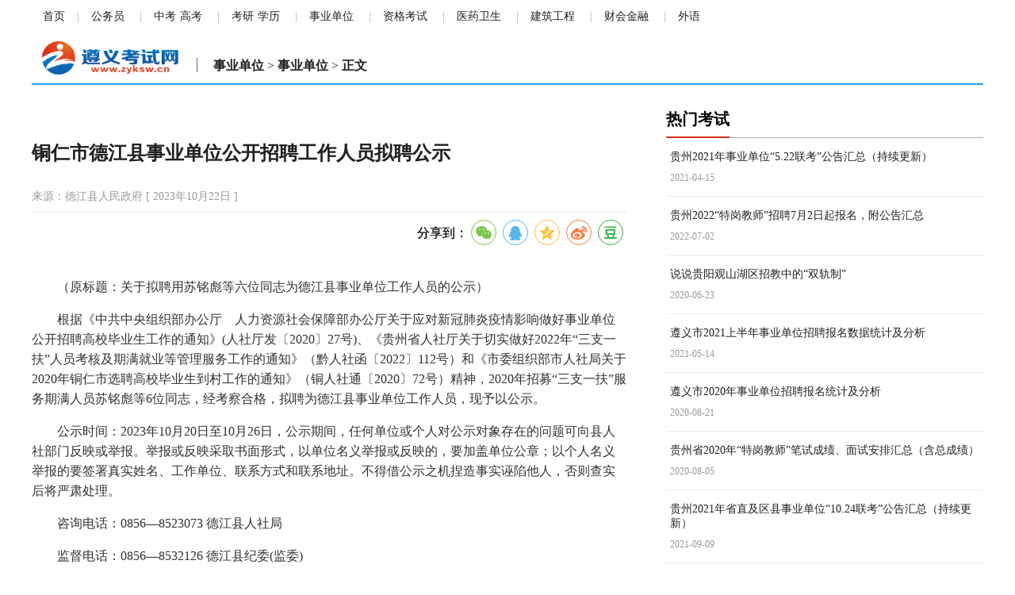

--- FILE ---
content_type: text/html;charset=UTF-8
request_url: http://www.zyksw.cn/57620/article
body_size: 11725
content:
<!DOCTYPE html>
<html lang="zh">
<head>
    
    <meta http-equiv="X-UA-Compatible" content="IE=edge">
    <meta name="renderer" content="webkit">
    <title>铜仁市德江县事业单位公开招聘工作人员拟聘公示_遵义考试网</title>
    
    <meta http-equiv="Content-Type" content="text/html; charset=UTF-8">
    <meta name="keywords"
          content="遵义教育考试网，遵义人事考试网，遵义招生考试网，贵州人事考试网，贵州公务员考试网，研究生考试，事业单位招考网，会计职称考试，教师资格考试，遵义中考，贵州中考，贵州高考，司法考试，建造师考试，遵义考试网。"/>
    
    <meta name="description"
          content="遵义考试网是遵义地区最大最权威的教育考试类信息门户网站，一切以考生为中心，服务于莘莘学子和广大赶考人，为一众追求上进的考友提供最及时的学历类、职业类、资格类、公考类考试资讯和政策解读，以及最权威的复习资料、历年真题、数据分析和考试指导。"/>
    
    <link rel="stylesheet" href="//at.alicdn.com/t/font_1602143_rn6gch9c9mo.css"/>
    <link rel="stylesheet" href="/static/css/common.css?28"/>
    <!--[if lte IE 8]>
    <link rel="stylesheet" href="/static/css/common-ie8.css"/>
    <![endif]-->
    <link type="image/x-icon" rel="shortcut icon" href="/static/images/favicon-zyksw.png"/>
    <script type="text/javascript" src="/static/lib/jquery.min.js"></script>
    <script type="text/javascript" src="/static/lib/jquery.SuperSlide.2.1.js"></script>

    <meta name="viewport" content="initial-scale=1, maximum-scale=3, minimum-scale=1, user-scalable=no">
    <link rel="stylesheet" href="/static/css/article0.css?7">
    <link rel="stylesheet" href="/static/lib/share/css/share.min.css">
    <link rel="alternate" href="http://m.zyksw.cn/57620/article">
</head>
<body>

    <div class="nav-lv1-box">
        <div class="nav-lv1">
            <ul>
                <li><a class="link" href="//www.zyksw.cn/">首页</a></li>
                
    <li>
        
            
            
            <a class="link" target="_blank" href="//gwy.zyksw.cn">公务员</a>
        
    </li>
    <li>
        
            
                <a class="link" target="_blank"
                   href="//www.zyksw.cn/zhongkao">中考</a><a class="link" target="_blank"
                   href="//www.zyksw.cn/gaokao">高考</a>
            
            
            
        
    </li>
    <li>
        
            
            
                
                <a class="link" target="_blank"
                   href="//www.zyksw.cn/kaoyan">考研</a><a class="link" target="_blank"
                                                                 href="//xueli.zyksw.cn">学历</a>
            
            
        
    </li>
    <li>
        
            
            
            <a class="link" target="_blank" href="//sydw.zyksw.cn">事业单位</a>
        
    </li>
    <li>
        
            
            
            <a class="link" target="_blank" href="//zige.zyksw.cn">资格考试</a>
        
    </li>
    <li>
        
            
            
            <a class="link" target="_blank" href="//yiwei.zyksw.cn">医药卫生</a>
        
    </li>
    <li>
        
            
            
            <a class="link" target="_blank" href="//jianzhu.zyksw.cn">建筑工程</a>
        
    </li>
    <li>
        
            
            
            <a class="link" target="_blank" href="//caikuai.zyksw.cn">财会金融</a>
        
    </li>
    <li>
        
            
            
            <a class="link" target="_blank" href="//waiyu.zyksw.cn">外语</a>
        
    </li>

            </ul>
        </div>
    </div>
    <div id="header">
        <!-- 医药卫生 -->
        
        <!-- 考研 -->
        
        
        
        <div class="location">
            <img class="logo" src="/static/images/logo-zyksw.png"/>
            
            
            
            
            
            
            <div class="paths">
                
    
        
        
        
        
            <a href="//sydw.zyksw.cn" class="link path">事业单位</a>
            <span class="separator">&gt;</span>
            
            <span class="path">事业单位</span>
        
    

                
                    <span class="separator">&gt;</span>
                    <span class="path">正文</span>
                
            </div>
            
            
            
        </div>
        
        <div class="line"></div>
    </div>
    <script>
        function getScrollTop() {
            var scrollTop = 0;
            if (document.documentElement && document.documentElement.scrollTop) {
                scrollTop = document.documentElement.scrollTop;
            } else if (document.body) {
                scrollTop = document.body.scrollTop;
            }
            return scrollTop;
        }

        var $navLv1Box = $('.nav-lv1-box');
        $(document.body).css('padding-top', $navLv1Box.height() + 'px');
        window.onscroll = function () {
            if (getScrollTop() > 0) {
                $navLv1Box.css('box-shadow', '0px 2px 5px #969696');
            } else {
                $navLv1Box.css('box-shadow', '');
            }
        };
    </script>

<div id="container">
    <div class="main">
        
            
    

        
        <h1 class="title">铜仁市德江县事业单位公开招聘工作人员拟聘公示</h1>
        <div class="info">
            
                来源：德江县人民政府
            
            [
            2023年10月22日
            ]
        </div>
        <div class="share">分享到：</div>
        <div class="content"><p>（原标题：关于拟聘用苏铭彪等六位同志为德江县事业单位工作人员的公示）</p>
<p>根据《中共中央组织部办公厅　人力资源社会保障部办公厅关于应对新冠肺炎疫情影响做好事业单位公开招聘高校毕业生工作的通知》(人社厅发〔2020〕27号)、《贵州省人社厅关于切实做好2022年&ldquo;三支一扶&rdquo;人员考核及期满就业等管理服务工作的通知》（黔人社函〔2022〕112号）和《市委组织部市人社局关于2020年铜仁市选聘高校毕业生到村工作的通知》（铜人社通〔2020〕72号）精神，2020年招募&ldquo;三支一扶&rdquo;服务期满人员苏铭彪等6位同志，经考察合格，拟聘为德江县事业单位工作人员，现予以公示。</p>
<p>公示时间：2023年10月20日至10月26日，公示期间，任何单位或个人对公示对象存在的问题可向县人社部门反映或举报。举报或反映采取书面形式，以单位名义举报或反映的，要加盖单位公章；以个人名义举报的要签署真实姓名、工作单位、联系方式和联系地址。不得借公示之机捏造事实诬陷他人，否则查实后将严肃处理。</p>
<p>咨询电话：0856&mdash;8523073 德江县人社局</p>
<p>监督电话：0856&mdash;8532126 德江县纪委(监委)</p>
<p style="text-align: right;">德江县人力资源和社会保障局</p>
<p style="text-align: right;">2023年10月20日</p></div>
        
        <div class="attachments">
            <ul>
                <li>
                    <span class="title">附件：</span>
                    <span class="name">2020年招募“三支一扶”苏铭彪等6位拟聘用人员公示名单.pdf</span>
                    <span class="size">(70.6K)</span>
                    <a class="link download" href="http://zyksw.oss-cn-chengdu.aliyuncs.com/resources/attachment/20231022/91e5a33a-5855-41f3-909b-b1e5855dc8d9.pdf">(点击下载)</a>
                </li>
            </ul>
        </div>
        <div class="operation">
            <div class="sign-up btn">
                <i class="iconfont icon-appointment"></i>
                培训预约
            </div>
            <div class="share">分享到：</div>
        </div>
        
    </div>
    <div class="other">
        
        <div class="item">
            <div class="common-title">
                <h2>热门考试</h2>
            </div>
            <div class="common-list">
                <ul>
                    <li class="item">
                        <a target="_blank" href="//www.zyksw.cn/27227/article">
                            <div class="title">贵州2021年事业单位“5.22联考”公告汇总（持续更新）</div>
                            <div class="date">2021-04-15</div>
                        </a>
                    </li>
                    <li class="item">
                        <a target="_blank" href="//www.zyksw.cn/47474/article">
                            <div class="title">贵州2022“特岗教师”招聘7月2日起报名，附公告汇总</div>
                            <div class="date">2022-07-02</div>
                        </a>
                    </li>
                    <li class="item">
                        <a target="_blank" href="//www.zyksw.cn/3603/article">
                            <div class="title">说说贵阳观山湖区招教中的“双轨制”</div>
                            <div class="date">2020-06-23</div>
                        </a>
                    </li>
                    <li class="item">
                        <a target="_blank" href="//www.zyksw.cn/30202/article">
                            <div class="title">遵义市2021上半年事业单位招聘报名数据统计及分析</div>
                            <div class="date">2021-05-14</div>
                        </a>
                    </li>
                    <li class="item">
                        <a target="_blank" href="//www.zyksw.cn/8426/article">
                            <div class="title">遵义市2020年事业单位招聘报名统计及分析</div>
                            <div class="date">2020-08-21</div>
                        </a>
                    </li>
                    <li class="item">
                        <a target="_blank" href="//www.zyksw.cn/6845/article">
                            <div class="title">贵州省2020年“特岗教师”笔试成绩、面试安排汇总（含总成绩）</div>
                            <div class="date">2020-08-05</div>
                        </a>
                    </li>
                    <li class="item">
                        <a target="_blank" href="//www.zyksw.cn/42041/article">
                            <div class="title">贵州2021年省直及区县事业单位“10.24联考”公告汇总（持续更新）</div>
                            <div class="date">2021-09-09</div>
                        </a>
                    </li>
                    <li class="item">
                        <a target="_blank" href="//www.zyksw.cn/46215/article">
                            <div class="title">贵州2022年省直事业单位5.21联考公告汇总</div>
                            <div class="date">2022-04-13</div>
                        </a>
                    </li>
                    <li class="item">
                        <a target="_blank" href="//www.zyksw.cn/35190/article">
                            <div class="title">【见习生】贵州多地公开招募就业见习人员（公告汇总）</div>
                            <div class="date">2021-06-30</div>
                        </a>
                    </li>
                    <li class="item">
                        <a target="_blank" href="//www.zyksw.cn/34534/article">
                            <div class="title">排名已出！遵义2021年事业单位522联考排名查询入口</div>
                            <div class="date">2021-06-24</div>
                        </a>
                    </li>
                </ul>
            </div>
        </div>
        
            
    

            <!-- 医药卫生特有 -->
            
            <!-- 建筑工程 -->
            


        
    </div>
    <div class="clear"></div>
</div>

    <div id="footer">
        <div class="friend-link">
            <div class="title">友情链接</div>
            <div class="links">
                <ul>
                    <li>
                        <a class="link" target="_blank" href="http://www.gzksw.com">贵州考试网</a>
                    </li>
                    <li>
                        <a class="link" target="_blank" href="http://gwy.gzksw.com">公务员考试网</a>
                    </li>
                    <li>
                        <a class="link" target="_blank" href="http://yiwei.gzksw.com">医药卫生考试网</a>
                    </li>
                    <li>
                        <a class="link" target="_blank" href="http://jianzhu.gzksw.com">建造师考试网</a>
                    </li>
                    <li>
                        <a class="link" target="_blank" href="http://www.gzksw.com/kaoyan">研究生考试网</a>
                    </li>
                    <li>
                        <a class="link" target="_blank" href="http://sydw.gzksw.com">贵州事业单位招考网</a>
                    </li>
                    <li>
                        <a class="link" target="_blank" href="http://waiyu.gzksw.com">雅思托福考试网</a>
                    </li>
                    <li>
                        <a class="link" target="_blank" href="http://zige.gzksw.com">教师资格考试网</a>
                    </li>
                    <li>
                        <a class="link" target="_blank" href="http://www.gzksw.com/zhongkao">贵州中考网</a>
                    </li>
                    <li>
                        <a class="link" target="_blank" href="http://www.gzksw.com/gaokao">贵州高考网</a>
                    </li>
                    <li>
                        <a class="link" target="_blank" href="http://www.gzksw.com/shengkao">贵州公务员考试网</a>
                    </li>
                    <li>
                        <a class="link" target="_blank" href="http://xueli.gzksw.com">贵州自考网</a>
                    </li>
                    <li>
                        <a class="link" target="_blank" href="http://www.zyksw.cn">遵义考试网</a>
                    </li>
                    <li>
                        <a class="link" target="_blank" href="http://xueli.zyksw.cn">遵义自考网</a>
                    </li>
                    <li>
                        <a class="link" target="_blank" href="http://waiyu.zyksw.cn">遵义雅思考试网</a>
                    </li>
                    <li>
                        <a class="link" target="_blank" href="http://sydw.zyksw.cn">遵义事业单位考试网</a>
                    </li>
                    <li>
                        <a class="link" target="_blank" href="http://zige.zyksw.cn">遵义教师资格考试网</a>
                    </li>
                    <li>
                        <a class="link" target="_blank" href="http://www.zyksw.cn/zhongkao">遵义中考网</a>
                    </li>
                    <li>
                        <a class="link" target="_blank" href="https://www.zyrczp.cn/">遵义人才招聘网</a>
                    </li>
                </ul>
            </div>
        </div>
        <div class="bottom">
            <div class="links">
                <ul>
                    <li>
                        <a class="link"
                           target="_blank"
                           href="//www.zyksw.cn/1/footer">关于本站</a>
                    </li>
                    <li>
                        <a class="link"
                           target="_blank"
                           href="//www.zyksw.cn/2/footer">网站声明</a>
                    </li>
                    <li>
                        <a class="link"
                           target="_blank"
                           href="//www.zyksw.cn/3/footer">合作推广</a>
                    </li>
                    <li>
                        <a class="link"
                           target="_blank"
                           href="//www.zyksw.cn/4/footer">法律顾问</a>
                    </li>
                    <li>
                        <a class="link"
                           target="_blank"
                           href="//www.zyksw.cn/5/footer">联系我们</a>
                    </li>
                    <li>
                        <a class="link"
                           target="_blank"
                           href="//www.zyksw.cn/6/footer">人才招聘</a>
                    </li>
                </ul>
            </div>
            <div class="contact">
                <span>咨询热线：<span class="phone">0851-2898 0900</span></span>
                <span class="email">E-mail：zyksw@foxmail.com</span>
            </div>
            <div class="copyright">
                版权所有&copy;2011 -
                <script>document.write(new Date().getFullYear() + '')</script>
                <span>遵义市多芬教育咨询有限公司（遵义考试网 www.zyksw.cn）</span>
                
            </div>
        </div>
        <div class="info">
            <a class="link" href="https://beian.miit.gov.cn/" target="_blank">黔ICP备20001155号-1</a>
            <a target="_blank" href="http://www.beian.gov.cn/portal/registerSystemInfo?recordcode=52030302000613"
               style="display:inline-block;text-decoration:none;height:20px;line-height:20px;margin-left:5px;color:#939393;">
                <img src="/static/images/beian.png" style="width: 16px; vertical-align: middle"/>
                贵公网安备 52030302000613号
            </a>
        </div>
        
    </div>

<div id="signUpForm">
    <div class="header">
        <div class="title">培训预约</div>
        <div class="cancel">取消</div>
    </div>
    <form>
        <div class="item">
            <label class="label required">姓名</label>
            <input type="text" name="name" placeholder="请输入姓名"/>
        </div>
        <div class="item">
            <label class="label required">联系方式</label>
            <input type="text" name="tel" placeholder="请输入手机号码"/>
        </div>
        <div class="item">
            <label class="label required">文化水平</label>
            <select name="cul">
                <option value="">请选择</option>
                <option value="小学">小学</option>
                <option value="初中">初中</option>
                <option value="高中">高中</option>
                <option value="中师">中师</option>
                <option value="中专">中专</option>
                <option value="职高">职高</option>
                <option value="中技">中技</option>
                <option value="专科">专科</option>
                <option value="本科">本科</option>
                <option value="硕士">硕士</option>
                <option value="博士">博士</option>
            </select>
        </div>
        <div class="item">
            <label class="label required">考试类别</label>
            <select id="navLv1Id" class="type">
                <option value="">请选择</option>
                <option value="1">公务员</option>
                <option value="62">中高考</option>
                <option value="8">学历提升</option>
                <option value="18">事业单位</option>
                <option value="25">资格考试</option>
                <option value="32">医药卫生</option>
                <option value="37">建筑工程</option>
                <option value="44">财会金融</option>
                <option value="55">外语</option>
            </select>
            <select id="navLv2Id" name="navLv2Id" class="type"></select>
        </div>
        <div class="item">
            <label class="label required">意向机构</label>
            <select name="orgId">
                <option value="">请选择</option>
                <option value="1">遵义考试网</option>
                <option value="2">贵州考试网</option>
                <option value="3">柏杜法考·遵义学习中心</option>
            </select>
        </div>
        <div class="item">
            <label class="label large">其他</label>
            <textarea name="other"></textarea>
        </div>
        <button type="button" class="btn" id="signUpBtn">立即预约</button>
    </form>
</div>
<script src="/static/lib/layer/layer.js"></script>
<script src="/static/lib/share/js/jquery.share.min.js"></script>
<script src="https://cdn.bootcss.com/jquery-validate/1.19.1/jquery.validate.js"></script>
<script>
    var types = [{"id":1,"parentId":null,"children":[{"id":2,"parentId":1,"children":null,"key":"guokao","domain":"guokao","name":"\u56FD\u8003","title":"\u56FD\u5BB6\u516C\u52A1\u5458\u8003\u8BD5\u7F51_2021 \u56FD\u8003\u516C\u544A","keywords":"2021 \u56FD\u5BB6\u516C\u52A1\u5458\u8003\u8BD5\uFF0C\u56FD\u8003\u6210\u7EE9\u67E5\u8BE2\uFF0C\u56FD\u8003\u9762\u8BD5\u65F6\u95F4\uFF0C2021 \u56FD\u8003\u8C03\u5242\u516C\u544A,2021 \u56FD\u8003\u9762\u8BD5\u540D\u5355","description":"\u9075\u4E49\u8003\u8BD5\u7F51\u56FD\u5BB6\u516C\u52A1\u5458\u8003\u8BD5\u9891\u9053\u662F\u9075\u4E49\u5730\u533A\u56FD\u5BB6\u516C\u52A1\u5458\u8003\u8BD5\u7C7B\u95E8\u6237\u7F51\u7AD9\uFF0C\u4E13\u6CE8\u4E8E\u4E3A\u5E7F\u5927\u8003\u751F\u63D0\u4F9B\u6700\u53CA\u65F6\u7684\u56FD\u5BB6\u516C\u52A1\u5458\u8003\u8BD5\u8D44\u8BAF\u548C\u6700\u6743\u5A01\u7684\u590D\u4E60\u8D44\u6599\u3001\u5386\u5E74\u771F\u9898\u53CA\u8003\u8BD5\u6307\u5BFC\u3002","lv3PageType":5,"isLv3Page":true,"isGuide":false,"lv3CustomSection":null,"levels":null,"url":"\/\/www.zyksw.cn\/guokao"},{"id":3,"parentId":1,"children":null,"key":"shengkao","domain":"shengkao","name":"\u7701\u8003","title":"\u5730\u65B9\u516C\u52A1\u5458\u8003\u8BD5\u7F51_\u8D35\u5DDE\u4EBA\u4E8B\u8003\u8BD5\u4FE1\u606F\u7F51","keywords":"2021 \u7701\u8003\uFF0C\u8D35\u5DDE\u7701\u516C\u52A1\u5458\u8003\u8BD5\uFF0C\u8D35\u5DDE\u516C\u52A1\u5458\u8003\u8BD5\u7F51\uFF0C\u7701\u8003\u62A5\u540D\uFF0C2021 \u7701\u8003\u65F6\u95F4\uFF0C2021 \u7701\u8003\u62A5\u540D\u6761\u4EF6","description":"\u9075\u4E49\u8003\u8BD5\u7F51\u7701\u8003\u9891\u9053\u662F\u9075\u4E49\u5730\u533A\u7701\u7EA7\u516C\u52A1\u5458\u62DB\u5F55\u8003\u8BD5\u95E8\u6237\u7F51\u7AD9\uFF0C\u65E8\u5728\u4E3A\u5E7F\u5927\u8003\u751F\u63D0\u4F9B\u5168\u56FD 32 \u4E2A\u8003\u533A\u6700\u53CA\u65F6\u7684\u516C\u52A1\u5458\u8003\u8BD5\u62DB\u8003\u516C\u544A\u3001\u62A5\u540D\u6570\u636E\u3001\u8003\u8BD5\u8D44\u8BAF\u548C\u6700\u6743\u5A01\u7684\u590D\u4E60\u8D44\u6599\u3001\u5386\u5E74\u771F\u9898\u53CA\u8003\u8BD5\u6307\u5BFC\u3002","lv3PageType":6,"isLv3Page":true,"isGuide":false,"lv3CustomSection":null,"levels":null,"url":"\/\/www.zyksw.cn\/shengkao"},{"id":4,"parentId":1,"children":null,"key":null,"domain":null,"name":"\u9009\u8C03\u751F","title":"\u9009\u8C03\u751F","keywords":null,"description":null,"lv3PageType":0,"isLv3Page":false,"isGuide":false,"lv3CustomSection":"\u62DB\u8003\u516C\u544A","levels":null,"url":"\/\/www.zyksw.cn\/1\/4"},{"id":7,"parentId":1,"children":null,"key":null,"domain":null,"name":"\u516C\u9009\u9074\u9009","title":"\u516C\u9009\u9074\u9009","keywords":null,"description":null,"lv3PageType":0,"isLv3Page":false,"isGuide":false,"lv3CustomSection":"\u62DB\u8003\u516C\u544A","levels":null,"url":"\/\/www.zyksw.cn\/1\/7"},{"id":6,"parentId":1,"children":null,"key":null,"domain":null,"name":"\u4E09\u652F\u4E00\u6276","title":"\u4E09\u652F\u4E00\u6276","keywords":null,"description":null,"lv3PageType":0,"isLv3Page":false,"isGuide":false,"lv3CustomSection":"\u62DB\u8003\u516C\u544A","levels":null,"url":"\/\/www.zyksw.cn\/1\/6"}],"key":"gwy","domain":"gwy","name":"\u516C\u52A1\u5458","title":"\u516C\u52A1\u5458\u8003\u8BD5\u7F51_\u8D35\u5DDE\u4EBA\u4E8B\u8003\u8BD5\u7F51","keywords":"\u9075\u4E49\u4EBA\u4E8B\u8003\u8BD5\u7F51\uFF0C\u8D35\u5DDE\u4EBA\u4E8B\u8003\u8BD5\u7F51\uFF0C\u8D35\u5DDE\u516C\u52A1\u5458\u8003\u8BD5\u7F51\uFF0C2021 \u7701\u8003\u516C\u544A\uFF0C2021 \u7701\u8003\u62A5\u540D\u65F6\u95F4\uFF0C2021 \u7701\u8003\u7B14\u8BD5\u65F6\u95F4\uFF0C2021 \u56FD\u8003\u6210\u7EE9\u67E5\u8BE2\uFF0C2021 \u56FD\u8003\u9762\u8BD5\u65F6\u95F4","description":"\u9075\u4E49\u8003\u8BD5\u7F51\u516C\u52A1\u5458\u8003\u8BD5\u9891\u9053\u662F\u9075\u4E49\u5730\u533A\u516C\u52A1\u5458\u8003\u8BD5\u7C7B\u95E8\u6237\u7F51\u7AD9\uFF0C\u4E13\u6CE8\u4E8E\u4E3A\u5E7F\u5927\u8003\u751F\u63D0\u4F9B\u6700\u53CA\u65F6\u7684\u516C\u52A1\u5458\u8003\u8BD5\u3001\u9009\u8C03\u751F\u8003\u8BD5\u548C\u516C\u9009\u9074\u9009\u7B49\u8003\u8BD5\u8D44\u8BAF\u548C\u6700\u6743\u5A01\u7684\u590D\u4E60\u8D44\u6599\u3001\u5386\u5E74\u771F\u9898\u53CA\u8003\u8BD5\u6307\u5BFC\u3002","lv3PageType":1,"isLv3Page":true,"isGuide":true,"lv3CustomSection":null,"levels":null,"url":"\/\/gwy.zyksw.cn"},{"id":62,"parentId":null,"children":[{"id":9,"parentId":62,"children":null,"key":"zhongkao","domain":"zhongkao","name":"\u4E2D\u8003","title":"\u8D35\u5DDE\u4E2D\u8003\u62DB\u751F\u7F51_\u9075\u4E49\u4E2D\u8003\u7F51","keywords":"\u9075\u4E49\u6559\u80B2\u8003\u8BD5\u7F51\uFF0C\u9075\u4E49\u62DB\u751F\u8003\u8BD5\u7F51\uFF0C\u8D35\u5DDE\u6559\u80B2\u8003\u8BD5\u7F51\uFF0C\u8D35\u5DDE\u4E2D\u8003\u62DB\u751F\u7F51\uFF0C\u9075\u4E49\u4E2D\u8003\uFF0C\u6BD5\u8282\u4E2D\u8003\uFF0C\u516D\u76D8\u6C34\u4E2D\u8003\uFF0C\u94DC\u4EC1\u4E2D\u8003\uFF0C\u9ED4\u897F\u5357\u4E2D\u8003\uFF0C\u9ED4\u5357\u4E2D\u8003\uFF0C\u9ED4\u4E1C\u5357\u4E2D\u8003\uFF0C\u5B89\u987A\u4E2D\u8003\uFF0C\u8D35\u9633\u4E2D\u8003","description":"\u9075\u4E49\u8003\u8BD5\u7F51\u4E2D\u8003\u9891\u9053\u662F\u8D35\u5DDE\u5730\u533A\u4E2D\u8003\u95E8\u6237\u7F51\u7AD9\uFF0C\u6C47\u96C6\u8D35\u5DDE\u5168\u7701\u91CD\u70B9\u9AD8\u4E2D\u62DB\u751F\u7B80\u7AE0\u548C\u62DB\u751F\u653F\u7B56\uFF0C\u4E13\u6CE8\u4E8E\u4E3A\u5E7F\u5927 2021 \u5E74\u4E2D\u8003\u5B66\u751F\u548C\u5BB6\u957F\u63D0\u4F9B\u6700\u53CA\u65F6\u7684\u4E2D\u8003\u8D44\u8BAF\u548C\u6700\u6743\u5A01\u7684\u653F\u7B56\u89E3\u8BFB\u3001\u590D\u4E60\u8D44\u6599\u3001\u5386\u5E74\u771F\u9898\u53CA\u8003\u8BD5\u6307\u5BFC\u3002","lv3PageType":8,"isLv3Page":true,"isGuide":false,"lv3CustomSection":null,"levels":null,"url":"\/\/www.zyksw.cn\/zhongkao"},{"id":10,"parentId":62,"children":null,"key":"gaokao","domain":"gaokao","name":"\u9AD8\u8003","title":"\u8D35\u5DDE\u9AD8\u8003\u62DB\u751F\u7F51_\u8D35\u5DDE\u9AD8\u8003\u7F51","keywords":"\u9075\u4E49\u6559\u80B2\u8003\u8BD5\u7F51\uFF0C\u9075\u4E49\u62DB\u751F\u8003\u8BD5\u7F51\uFF0C\u8D35\u5DDE\u6559\u80B2\u8003\u8BD5\u7F51\uFF0C\u8D35\u5DDE\u62DB\u751F\u8003\u8BD5\u7F51\uFF0C\u8D35\u5DDE\u9AD8\u8003\uFF0C2021 \u9AD8\u8003\uFF0C\u8D35\u5DDE\u827A\u8003\u7F51","description":"\u9075\u4E49\u8003\u8BD5\u7F51\u9AD8\u8003\u9891\u9053\u662F\u8D35\u5DDE\u5730\u533A\u9AD8\u8003\u95E8\u6237\u7F51\u7AD9\uFF0C\u6C47\u96C6\u4F17\u591A\u540D\u6821\u62DB\u751F\u7B80\u7AE0\u548C\u62DB\u751F\u8BA1\u5212\uFF0C\u9891\u9053\u4E13\u6CE8\u4E8E\u4E3A\u5E7F\u5927\u9AD8\u8003\u751F\u63D0\u4F9B\u6700\u53CA\u65F6\u7684\u9AD8\u8003\u8D44\u8BAF\u548C\u6700\u6743\u5A01\u7684\u9AD8\u8003\u653F\u7B56\u3001\u590D\u4E60\u8D44\u6599\u3001\u5386\u5E74\u771F\u9898\u53CA 2021 \u9AD8\u8003\u5FD7\u613F\u586B\u62A5\u6307\u5BFC\u3002","lv3PageType":7,"isLv3Page":true,"isGuide":false,"lv3CustomSection":null,"levels":null,"url":"\/\/www.zyksw.cn\/gaokao"}],"key":"zhgkao","domain":null,"name":"\u4E2D\u9AD8\u8003","title":"\u4E2D\u9AD8\u8003","keywords":null,"description":null,"lv3PageType":1,"isLv3Page":true,"isGuide":false,"lv3CustomSection":null,"levels":null,"url":"\/\/www.zyksw.cn\/62"},{"id":8,"parentId":null,"children":[{"id":11,"parentId":8,"children":null,"key":"kaoyan","domain":"kaoyan","name":"\u8003\u7814","title":"2021 \u8003\u7814\u7F51_\u8D35\u5DDE\u7814\u7A76\u751F\u8003\u8BD5\u7F51_\u8D35\u5DDE\u7814\u62DB\u7F51","keywords":"2021 \u8003\u7814\uFF0C\u8003\u7814\u6210\u7EE9\u67E5\u8BE2\uFF0C2021 \u8003\u7814\u56FD\u5BB6\u7EBF\uFF0C\u7814\u7A76\u751F\u5F55\u53D6\uFF0C\u8D35\u5DDE\u8003\u7814\u5206\u6570\u7EBF\uFF0C\u8003\u7814\u590D\u8BD5\uFF0C\u5728\u804C\u7814\u7A76\u751F\uFF0C\u8003\u7814\u4E13\u4E1A\u8BFE\uFF0C\u8D35\u5DDE\u5728\u804C\u7814\u7A76\u751F\uFF0C\u4E13\u4E1A\u7855\u58EB\uFF0C\u8003\u7814\u8C03\u5242\uFF0C\u590D\u8BD5\u65F6\u95F4","description":"\u9075\u4E49\u8003\u8BD5\u7F51\u8003\u7814\u9891\u9053\u662F\u8D35\u5DDE\u5730\u533A\u552F\u4E00\u7684\u7814\u7A76\u751F\u8003\u8BD5\u95E8\u6237\u7F51\u7AD9\uFF0C\u4E13\u6CE8\u4E8E\u7814\u7A76\u751F\u8003\u8BD5\u5907\u8003\u6307\u5BFC\uFF0C\u9891\u9053\u6C47\u96C6\u4F17\u591A\u540D\u6821\u62DB\u751F\u7B80\u7AE0\u548C\u7814\u7A76\u751F\u62DB\u751F\u653F\u7B56\uFF0C\u4E3A\u5E7F\u5927\u8003\u751F\u63D0\u4F9B\u6700\u53CA\u65F6\u7684\u7814\u7A76\u751F\u8003\u8BD5\u8D44\u8BAF\u548C\u6700\u6743\u5A01\u7684\u8003\u7814\u62A5\u8003\u6307\u5357\u3001\u9662\u6821\u4E13\u4E1A\u9009\u62E9\u6307\u5BFC\u3001\u5386\u5E74\u4E13\u4E1A\u8BFE\u771F\u9898\u53CA\u590D\u8BD5\u6280\u5DE7\u548C\u8C03\u5242\u6307\u5BFC\u3002","lv3PageType":4,"isLv3Page":true,"isGuide":false,"lv3CustomSection":null,"levels":null,"url":"\/\/www.zyksw.cn\/kaoyan"},{"id":13,"parentId":8,"children":null,"key":null,"domain":null,"name":"\u81EA\u8003","title":"\u81EA\u8003","keywords":null,"description":null,"lv3PageType":11,"isLv3Page":false,"isGuide":true,"lv3CustomSection":null,"levels":null,"url":"\/\/www.zyksw.cn\/8\/13"},{"id":14,"parentId":8,"children":null,"key":null,"domain":null,"name":"\u6210\u8003","title":"\u6210\u8003","keywords":null,"description":null,"lv3PageType":12,"isLv3Page":false,"isGuide":false,"lv3CustomSection":null,"levels":null,"url":"\/\/www.zyksw.cn\/8\/14"},{"id":15,"parentId":8,"children":null,"key":null,"domain":null,"name":"\u4E13\u5347\u672C","title":"\u4E13\u5347\u672C","keywords":null,"description":null,"lv3PageType":1,"isLv3Page":false,"isGuide":false,"lv3CustomSection":"\u62DB\u751F\u7B80\u7AE0","levels":null,"url":"\/\/www.zyksw.cn\/8\/15"}],"key":"xueli","domain":"xueli","name":"\u5B66\u5386\u63D0\u5347","title":"\u8D35\u5DDE\u81EA\u8003\u7F51_\u8D35\u5DDE\u6210\u8003\u7F51_\u8D35\u5DDE\u4E13\u5347\u672C","keywords":"\u6210\u4EBA\u9AD8\u8003\uFF0C2021 \u6210\u8003\u62A5\u540D\u65F6\u95F4\uFF0C\u81EA\u8003\u62A5\u540D\u6761\u4EF6\uFF0C\u81EA\u8003\u4E13\u5347\u672C\uFF0C\u6210\u8003\u4E13\u5347\u672C\uFF0C\u4E13\u5347\u672C\u5FD7\u613F\u586B\u62A5\uFF0C\u5B66\u5386\u63D0\u5347\uFF0C\u8D35\u5DDE\u81EA\u8003\u7F51\uFF0C\u81EA\u8003\u6210\u7EE9\u67E5\u8BE2\uFF0C\u4E13\u5347\u672C\u62DB\u751F\u7B80\u7AE0\uFF0C\u4E13\u5347\u672C\u8003\u8BD5\u5927\u7EB2\uFF0C\u8D35\u5DDE\u81EA\u8003\u62DB\u751F\u8003\u8BD5\u7F51\uFF0C\u81EA\u8003\u672C\u79D1\uFF0C\u6210\u8003\u672C\u79D1\uFF0C\u9075\u4E49\u81EA\u8003\u7F51","description":"\u9075\u4E49\u8003\u8BD5\u7F51\u5B66\u5386\u63D0\u5347\u9891\u9053\u662F\u8D35\u5DDE\u7701\u81EA\u5B66\u8003\u8BD5\u3001\u6210\u4EBA\u9AD8\u8003\u548C\u4E13\u5347\u672C\u8003\u8BD5\u4FE1\u606F\u95E8\u6237\u7F51\u7AD9\uFF0C\u9891\u9053\u4E13\u6CE8\u4E8E\u4E3A\u5E7F\u5927\u8003\u751F\u63D0\u4F9B\u6700\u53CA\u65F6\u7684\u5B66\u5386\u7C7B\u8003\u8BD5\u8D44\u8BAF\u548C\u6700\u6743\u5A01\u7684\u590D\u4E60\u8D44\u6599\u3001\u5386\u5E74\u771F\u9898\u3001\u8003\u8BD5\u6307\u5BFC\u53CA\u9662\u6821\u62DB\u751F\u7B80\u7AE0\u3002","lv3PageType":1,"isLv3Page":true,"isGuide":true,"lv3CustomSection":null,"levels":null,"url":"\/\/xueli.zyksw.cn"},{"id":18,"parentId":null,"children":[{"id":19,"parentId":18,"children":null,"key":null,"domain":null,"name":"\u4E8B\u4E1A\u5355\u4F4D","title":"\u4E8B\u4E1A\u5355\u4F4D","keywords":null,"description":null,"lv3PageType":2,"isLv3Page":false,"isGuide":false,"lv3CustomSection":"\u62DB\u8003\u516C\u544A","levels":null,"url":"\/\/www.zyksw.cn\/18\/19"},{"id":20,"parentId":18,"children":null,"key":null,"domain":null,"name":"\u6559\u5E08\u62DB\u8003","title":"\u6559\u5E08\u62DB\u8003","keywords":null,"description":null,"lv3PageType":10,"isLv3Page":false,"isGuide":false,"lv3CustomSection":null,"levels":null,"url":"\/\/www.zyksw.cn\/18\/20"},{"id":21,"parentId":18,"children":null,"key":null,"domain":null,"name":"\u533B\u751F\u62DB\u8003","title":"\u533B\u751F\u62DB\u8003","keywords":null,"description":null,"lv3PageType":0,"isLv3Page":false,"isGuide":false,"lv3CustomSection":"\u62DB\u8003\u516C\u544A","levels":null,"url":"\/\/www.zyksw.cn\/18\/21"},{"id":23,"parentId":18,"children":null,"key":null,"domain":null,"name":"\u94F6\u884C\u00B7\u56FD\u4F01","title":"\u94F6\u884C\u00B7\u56FD\u4F01","keywords":null,"description":null,"lv3PageType":9,"isLv3Page":false,"isGuide":false,"lv3CustomSection":null,"levels":null,"url":"\/\/www.zyksw.cn\/18\/23"}],"key":"sydw","domain":"sydw","name":"\u4E8B\u4E1A\u5355\u4F4D","title":"\u8D35\u5DDE\u4E8B\u4E1A\u5355\u4F4D\u8003\u8BD5\u7F51_\u8D35\u5DDE\u6559\u5E08\u62DB\u8058\u7F51_\u8D35\u5DDE\u533B\u751F\u62DB\u8003\u7F51","keywords":"\u8D35\u5DDE\u4E8B\u4E1A\u5355\u4F4D\u62DB\u8058\u8003\u8BD5\u4FE1\u606F\u7F51\uFF0C\u8D35\u5DDE\u7279\u5C97\u6559\u5E08\u62DB\u8058\u8003\u8BD5\u7F51\uFF0C\u8D35\u5DDE\u6559\u5E08\u62DB\u8058\u8003\u8BD5\u7F51\uFF0C\u8D35\u5DDE\u7279\u5C97\u6559\u5E08\u5F85\u9047\u5982\u4F55\uFF0C\u8D35\u5DDE\u533B\u751F\u62DB\u8058\u8003\u8BD5\uFF0C2021 \u8D35\u5DDE\u7279\u5C97\u62A5\u540D\u65F6\u95F4\uFF0C\u94F6\u884C\u62DB\u8058\u8003\u8BD5\uFF0C\u4EBA\u6C11\u94F6\u884C\u62DB\u8003\uFF0C\u8305\u53F0\u62DB\u8058","description":"\u9075\u4E49\u8003\u8BD5\u7F51\u4E8B\u4E1A\u5355\u4F4D\u8003\u8BD5\u9891\u9053\u4E13\u6CE8\u8D35\u5DDE\u7701\u5185\u5404\u7EA7\u4E8B\u4E1A\u5355\u4F4D\u62DB\u8003\u3001\u6559\u5E08\u548C\u7279\u5C97\u6559\u5E08\u62DB\u8058\u3001\u5404\u5927\u533B\u9662\u533B\u751F\u62DB\u8058\u4EE5\u53CA\u94F6\u884C\u56FD\u4F01\u5404\u7C7B\u62DB\u8058\u4FE1\u606F\u6C47\u96C6\uFF0C\u65E8\u5728\u670D\u52A1\u5E7F\u5927\u8003\u751F\uFF0C\u4E3A\u5E7F\u5927\u8003\u751F\u63D0\u4F9B\u6700\u53CA\u65F6\u7684\u62DB\u8003\u8D44\u8BAF\u548C\u6700\u6743\u5A01\u7684\u590D\u4E60\u8D44\u6599\u3001\u5386\u5E74\u771F\u9898\u53CA\u8003\u8BD5\u6307\u5BFC\u3002","lv3PageType":2,"isLv3Page":true,"isGuide":false,"lv3CustomSection":"\u62DB\u8003\u516C\u544A","levels":null,"url":"\/\/sydw.zyksw.cn"},{"id":25,"parentId":null,"children":[{"id":26,"parentId":25,"children":null,"key":null,"domain":null,"name":"\u666E\u901A\u8BDD","title":"\u666E\u901A\u8BDD","keywords":null,"description":null,"lv3PageType":1,"isLv3Page":false,"isGuide":false,"lv3CustomSection":null,"levels":null,"url":"\/\/www.zyksw.cn\/25\/26"},{"id":27,"parentId":25,"children":null,"key":null,"domain":null,"name":"\u6559\u5E08\u8D44\u683C","title":"\u6559\u5E08\u8D44\u683C","keywords":null,"description":null,"lv3PageType":1,"isLv3Page":false,"isGuide":true,"lv3CustomSection":"\u8BA4\u5B9A\u516C\u544A","levels":null,"url":"\/\/www.zyksw.cn\/25\/27"},{"id":28,"parentId":25,"children":null,"key":null,"domain":null,"name":"\u6CD5\u5F8B\u8D44\u683C","title":"\u6CD5\u5F8B\u8D44\u683C","keywords":null,"description":null,"lv3PageType":1,"isLv3Page":false,"isGuide":false,"lv3CustomSection":null,"levels":null,"url":"\/\/www.zyksw.cn\/25\/28"},{"id":30,"parentId":25,"children":null,"key":null,"domain":null,"name":"\u5BFC\u6E38\u8003\u8BD5","title":"\u5BFC\u6E38\u8003\u8BD5","keywords":null,"description":null,"lv3PageType":0,"isLv3Page":false,"isGuide":true,"lv3CustomSection":null,"levels":null,"url":"\/\/www.zyksw.cn\/25\/30"}],"key":"zige","domain":"zige","name":"\u8D44\u683C\u8003\u8BD5","title":"\u8D35\u5DDE\u6559\u5E08\u8D44\u683C\u8003\u8BD5\u7F51_\u8D35\u5DDE\u6CD5\u8003\u7F51_\u666E\u901A\u8BDD\u8003\u8BD5\u4FE1\u606F\u7F51","keywords":"2021 \u6559\u5E08\u8D44\u683C\u8003\u8BD5\u62A5\u540D\uFF0C\u6559\u5E08\u8D44\u683C\u8BA4\u5B9A\u516C\u544A\uFF0C\u6559\u5E08\u8D44\u683C\u514D\u8BD5\u8BA4\u5B9A\u6761\u4EF6\uFF0C\u666E\u901A\u8BDD\u6D4B\u8BD5\u5B89\u6392\uFF0C\u6CD5\u8003\u62A5\u540D\u6761\u4EF6\uFF0C2021 \u6CD5\u5F8B\u8D44\u683C\u8003\u8BD5\u62A5\u540D\u65F6\u95F4\uFF0C2021 \u5BFC\u6E38\u8003\u8BD5\u62A5\u540D\u65F6\u95F4\uFF0C\u8D35\u5DDE\u666E\u901A\u8BDD\u8003\u8BD5\u62A5\u540D\uFF0C\u6559\u5E08\u8D44\u683C\u8003\u8BD5\u79D1\u76EE\uFF0C2021 \u6CD5\u5F8B\u8D44\u683C\u8003\u8BD5\u65F6\u95F4\uFF0C\u9075\u4E49\u8003\u8BD5\u7F51","description":"\u9075\u4E49\u8003\u8BD5\u7F51\u8D44\u683C\u8003\u8BD5\u9891\u9053\u662F\u8D35\u5DDE\u5730\u533A\u8D44\u683C\u7C7B\u8003\u8BD5\u95E8\u6237\u7F51\u7AD9\uFF0C\u9891\u9053\u6DB5\u76D6\u4E2D\u5C0F\u5B66\u6559\u5E08\u8D44\u683C\u8003\u8BD5\u53CA\u8BA4\u5B9A\u8D44\u8BAF\uFF0C\u63D0\u4F9B\u6700\u53CA\u65F6\u7684\u666E\u901A\u8BDD\u6D4B\u8BD5\u3001\u6CD5\u5F8B\u8D44\u683C\u8003\u8BD5\u3001\u5BFC\u6E38\u8003\u8BD5\u8D44\u8BAF\u548C\u653F\u7B56\u53D8\u52A8\u3002\u9891\u9053\u65E8\u5728\u4E3A\u5E7F\u5927\u8003\u751F\u63D0\u4F9B\u6700\u6743\u5A01\u7684\u8D44\u683C\u7C7B\u8003\u8BD5\u8D44\u8BAF\u3001\u590D\u4E60\u8D44\u6599\u3001\u5386\u5E74\u771F\u9898\u53CA\u8003\u8BD5\u6307\u5BFC\u3002","lv3PageType":1,"isLv3Page":true,"isGuide":true,"lv3CustomSection":null,"levels":null,"url":"\/\/zige.zyksw.cn"},{"id":32,"parentId":null,"children":[{"id":33,"parentId":32,"children":null,"key":null,"domain":null,"name":"\u6267\u4E1A\u836F\u5E08","title":"\u6267\u4E1A\u836F\u5E08","keywords":null,"description":null,"lv3PageType":1,"isLv3Page":false,"isGuide":true,"lv3CustomSection":null,"levels":null,"url":"\/\/www.zyksw.cn\/32\/33"},{"id":34,"parentId":32,"children":null,"key":null,"domain":null,"name":"\u6267\u4E1A\u533B\u5E08","title":"\u6267\u4E1A\u533B\u5E08","keywords":null,"description":null,"lv3PageType":1,"isLv3Page":false,"isGuide":true,"lv3CustomSection":null,"levels":null,"url":"\/\/www.zyksw.cn\/32\/34"},{"id":35,"parentId":32,"children":null,"key":null,"domain":null,"name":"\u6267\u4E1A\u62A4\u58EB","title":"\u6267\u4E1A\u62A4\u58EB","keywords":null,"description":null,"lv3PageType":1,"isLv3Page":false,"isGuide":true,"lv3CustomSection":null,"levels":null,"url":"\/\/www.zyksw.cn\/32\/35"},{"id":36,"parentId":32,"children":null,"key":null,"domain":null,"name":"\u536B\u751F\u8D44\u683C","title":"\u536B\u751F\u8D44\u683C","keywords":null,"description":null,"lv3PageType":1,"isLv3Page":false,"isGuide":true,"lv3CustomSection":null,"levels":null,"url":"\/\/www.zyksw.cn\/32\/36"}],"key":"yiwei","domain":"yiwei","name":"\u533B\u836F\u536B\u751F","title":"\u533B\u5B66\u8003\u8BD5\u7F51_\u8D35\u5DDE\u533B\u5B66\u8003\u8BD5\u7F51_\u56FD\u5BB6\u533B\u5B66\u6559\u80B2\u8003\u8BD5\u7F51","keywords":"\u8D35\u5DDE\u533B\u5B66\u8003\u8BD5\u7F51,\u56FD\u5BB6\u533B\u5B66\u6559\u80B2\u8003\u8BD5\u7F51,\u536B\u751F\u804C\u79F0\u8003\u8BD5,\u533B\u5B66\u8003\u8BD5\u7F51,\u6267\u4E1A\u836F\u5E08\u8003\u8BD5,\u6267\u4E1A\u533B\u5E08\u8003\u8BD5,\u536B\u751F\u8D44\u683C\u8003\u8BD5,\u6267\u4E1A\u62A4\u58EB\u8003\u8BD5,\u8D35\u5DDE\u533B\u5B66\u6559\u80B2\u8003\u8BD5\u7F51","description":"\u9075\u4E49\u8003\u8BD5\u7F51\u533B\u836F\u536B\u751F\u8003\u8BD5\u9891\u9053,\u662F\u8D35\u5DDE\u5730\u533A\u533B\u5B66\u8003\u8BD5\u95E8\u6237\u7F51\u7AD9\uFF0C\u65E8\u5728\u4E3A\u5E7F\u5927\u8003\u751F\u63D0\u4F9B\u6700\u53CA\u65F6\u7684\u6267\u4E1A\u836F\u5E08\u8003\u8BD5,\u6267\u4E1A\u533B\u5E08\u8003\u8BD5,\u536B\u751F\u8D44\u683C\u8003\u8BD5,\u6267\u4E1A\u62A4\u58EB\u8003\u8BD5\u7B49\u533B\u5B66\u7C7B\u8003\u8BD5\u8D44\u8BAF,\u662F\u8D35\u5DDE\u5730\u533A\u6700\u4E13\u4E1A\u7684\u533B\u5B66\u6559\u80B2\u8003\u8BD5\u7F51!","lv3PageType":1,"isLv3Page":true,"isGuide":true,"lv3CustomSection":null,"levels":null,"url":"\/\/yiwei.zyksw.cn"},{"id":37,"parentId":null,"children":[{"id":38,"parentId":37,"children":null,"key":null,"domain":null,"name":"\u5EFA\u9020\u5E08","title":"\u5EFA\u9020\u5E08","keywords":null,"description":null,"lv3PageType":1,"isLv3Page":false,"isGuide":true,"lv3CustomSection":null,"levels":"\u4E00\u7EA7,\u4E8C\u7EA7","url":"\/\/www.zyksw.cn\/37\/38"},{"id":39,"parentId":37,"children":null,"key":null,"domain":null,"name":"\u571F\u5EFA\u804C\u79F0","title":"\u571F\u5EFA\u804C\u79F0","keywords":null,"description":null,"lv3PageType":1,"isLv3Page":false,"isGuide":true,"lv3CustomSection":null,"levels":null,"url":"\/\/www.zyksw.cn\/37\/39"},{"id":40,"parentId":37,"children":null,"key":null,"domain":null,"name":"\u9020\u4EF7\u5DE5\u7A0B\u5E08","title":"\u9020\u4EF7\u5DE5\u7A0B\u5E08","keywords":null,"description":null,"lv3PageType":1,"isLv3Page":false,"isGuide":true,"lv3CustomSection":null,"levels":"\u4E00\u7EA7,\u4E8C\u7EA7","url":"\/\/www.zyksw.cn\/37\/40"},{"id":42,"parentId":37,"children":null,"key":null,"domain":null,"name":"\u76D1\u7406\u5DE5\u7A0B\u5E08","title":"\u76D1\u7406\u5DE5\u7A0B\u5E08","keywords":null,"description":null,"lv3PageType":1,"isLv3Page":false,"isGuide":true,"lv3CustomSection":null,"levels":null,"url":"\/\/www.zyksw.cn\/37\/42"}],"key":"jianzhu","domain":"jianzhu","name":"\u5EFA\u7B51\u5DE5\u7A0B","title":"\u5EFA\u7B51\u5DE5\u7A0B","keywords":null,"description":null,"lv3PageType":1,"isLv3Page":true,"isGuide":true,"lv3CustomSection":null,"levels":null,"url":"\/\/jianzhu.zyksw.cn"},{"id":44,"parentId":null,"children":[{"id":45,"parentId":44,"children":null,"key":null,"domain":null,"name":"\u4F1A\u8BA1\u804C\u79F0","title":"\u4F1A\u8BA1\u804C\u79F0","keywords":null,"description":null,"lv3PageType":1,"isLv3Page":false,"isGuide":true,"lv3CustomSection":null,"levels":null,"url":"\/\/www.zyksw.cn\/44\/45"},{"id":46,"parentId":44,"children":null,"key":null,"domain":null,"name":"\u6CE8\u518C\u4F1A\u8BA1\u5E08","title":"\u6CE8\u518C\u4F1A\u8BA1\u5E08","keywords":null,"description":null,"lv3PageType":1,"isLv3Page":false,"isGuide":true,"lv3CustomSection":null,"levels":null,"url":"\/\/www.zyksw.cn\/44\/46"},{"id":47,"parentId":44,"children":null,"key":null,"domain":null,"name":"\u7A0E\u52A1\u5E08","title":"\u7A0E\u52A1\u5E08","keywords":null,"description":null,"lv3PageType":1,"isLv3Page":false,"isGuide":true,"lv3CustomSection":null,"levels":null,"url":"\/\/www.zyksw.cn\/44\/47"},{"id":48,"parentId":44,"children":null,"key":null,"domain":null,"name":"\u7ECF\u6D4E\u5E08","title":"\u7ECF\u6D4E\u5E08","keywords":null,"description":null,"lv3PageType":1,"isLv3Page":false,"isGuide":true,"lv3CustomSection":null,"levels":null,"url":"\/\/www.zyksw.cn\/44\/48"},{"id":49,"parentId":44,"children":null,"key":null,"domain":null,"name":"\u94F6\u884C\u4ECE\u4E1A","title":"\u94F6\u884C\u4ECE\u4E1A","keywords":null,"description":null,"lv3PageType":1,"isLv3Page":false,"isGuide":false,"lv3CustomSection":null,"levels":null,"url":"\/\/www.zyksw.cn\/44\/49"},{"id":50,"parentId":44,"children":null,"key":null,"domain":null,"name":"\u8BC1\u5238\u4E1A\u4ECE\u4E1A","title":"\u8BC1\u5238\u4E1A\u4ECE\u4E1A","keywords":null,"description":null,"lv3PageType":1,"isLv3Page":false,"isGuide":false,"lv3CustomSection":null,"levels":null,"url":"\/\/www.zyksw.cn\/44\/50"}],"key":"caikuai","domain":"caikuai","name":"\u8D22\u4F1A\u91D1\u878D","title":"\u6CE8\u518C\u4F1A\u8BA1\u5E08\u8003\u8BD5\u7F51_\u8D35\u5DDE\u4F1A\u8BA1\u804C\u79F0\u8003\u8BD5\u7F51_\u8D35\u5DDE\u7ECF\u6D4E\u5E08\u8003\u8BD5\u7F51","keywords":"\u4F1A\u8BA1\u8003\u8BD5\u7F51,\u4F1A\u8BA1\u4ECE\u4E1A\u8D44\u683C\u8003\u8BD5,\u4F1A\u8BA1\u804C\u79F0\u8003\u8BD5,\u6CE8\u518C\u4F1A\u8BA1\u5E08,\u7ECF\u6D4E\u5E08\u8003\u8BD5,\u6CE8\u518C\u7A0E\u52A1\u5E08\u8003\u8BD5,\u4F1A\u8BA1\u57F9\u8BAD\u7F51,\u4F1A\u8BA1\u8BC1,\u4F1A\u8BA1\u57F9\u8BAD,\u4F1A\u8BA1\u7F51,\u4F1A\u8BA1\u5B66\u4E60\u7F51,\u4F1A\u8BA1\u4E0A\u5C97\u8BC1","description":"\u9075\u4E49\u8003\u8BD5\u7F51\u8D22\u4F1A\u91D1\u878D\u8003\u8BD5\u9891\u9053,\u662F\u8D35\u5DDE\u5730\u533A\u6700\u4E13\u4E1A\u7684\u8D22\u4F1A\u91D1\u878D\u7C7B\u8003\u8BD5\u4FE1\u606F\u95E8\u6237\u7F51\u7AD9\uFF0C\u9891\u9053\u4E13\u6CE8\u4E8E\u4E3A\u5E7F\u5927\u8003\u751F\u63D0\u4F9B\u4F1A\u8BA1\u4ECE\u4E1A\u8D44\u683C\u8003\u8BD5,\u4F1A\u8BA1\u804C\u79F0\u8003\u8BD5,\u6CE8\u518C\u4F1A\u8BA1\u5E08,\u7ECF\u6D4E\u5E08\u8003\u8BD5,\u6CE8\u518C\u7A0E\u52A1\u5E08\u8003\u8BD5\u7B49\u8003\u8BD5\u8D44\u8BAF,\u83B7\u53D6\u4F1A\u8BA1\u8BC1,\u4F1A\u8BA1\u57F9\u8BAD,\u4F1A\u8BA1\u4E0A\u5C97\u8BC1,\u5C31\u53BB\u8D35\u5DDE\u8003\u8BD5\u7F51\u8D22\u4F1A\u91D1\u878D\u8003\u8BD5\u9891\u9053\u3002","lv3PageType":1,"isLv3Page":true,"isGuide":true,"lv3CustomSection":null,"levels":null,"url":"\/\/caikuai.zyksw.cn"},{"id":55,"parentId":null,"children":[{"id":56,"parentId":55,"children":null,"key":null,"domain":null,"name":"\u56DB\u516D\u7EA7","title":"\u56DB\u516D\u7EA7","keywords":null,"description":null,"lv3PageType":0,"isLv3Page":false,"isGuide":true,"lv3CustomSection":null,"levels":null,"url":"\/\/www.zyksw.cn\/55\/56"},{"id":58,"parentId":55,"children":null,"key":null,"domain":null,"name":"\u96C5\u601D","title":"\u96C5\u601D","keywords":null,"description":null,"lv3PageType":0,"isLv3Page":false,"isGuide":true,"lv3CustomSection":null,"levels":null,"url":"\/\/www.zyksw.cn\/55\/58"},{"id":59,"parentId":55,"children":null,"key":null,"domain":null,"name":"\u6258\u798F","title":"\u6258\u798F","keywords":null,"description":null,"lv3PageType":0,"isLv3Page":false,"isGuide":true,"lv3CustomSection":null,"levels":null,"url":"\/\/www.zyksw.cn\/55\/59"},{"id":60,"parentId":55,"children":null,"key":null,"domain":null,"name":"\u51FA\u56FD\u7559\u5B66","title":"\u51FA\u56FD\u7559\u5B66","keywords":null,"description":null,"lv3PageType":0,"isLv3Page":false,"isGuide":false,"lv3CustomSection":null,"levels":null,"url":"\/\/www.zyksw.cn\/55\/60"},{"id":61,"parentId":55,"children":null,"key":null,"domain":null,"name":"GRE\u8003\u8BD5","title":"GRE\u8003\u8BD5","keywords":null,"description":null,"lv3PageType":0,"isLv3Page":false,"isGuide":true,"lv3CustomSection":null,"levels":null,"url":"\/\/www.zyksw.cn\/55\/61"}],"key":"waiyu","domain":"waiyu","name":"\u5916\u8BED","title":"\u8D35\u5DDE\u96C5\u601D\u8003\u8BD5\u7F51_\u8D35\u5DDE\u6258\u798F\u8003\u8BD5\u7F51_\u8D35\u5DDE\u51FA\u56FD\u7559\u5B66\u7F51","keywords":"\u56DB\u516D\u7EA7\u8003\u8BD5\uFF0C\u96C5\u601D\u8003\u8BD5\uFF0C\u6258\u798F\u8003\u8BD5\uFF0C\u56DB\u7EA7\u53E3\u8BED\uFF0C\u56DB\u516D\u7EA7\u6210\u7EE9\u67E5\u8BE2\uFF0CGRE \u8003\u8BD5\uFF0C\u51FA\u56FD\u7559\u5B66\uFF0C2021 \u96C5\u601D\u8003\u4F4D\u9884\u7EA6","description":"\u9075\u4E49\u8003\u8BD5\u7F51\u5916\u8BED\u8003\u8BD5\u9891\u9053\u662F\u8D35\u5DDE\u7701\u5185\u5916\u8BED\u8003\u8BD5\u95E8\u6237\u7F51\u7AD9\uFF0C\u4E3A\u5E7F\u5927\u8003\u751F\u63D0\u4F9B\u56DB\u516D\u7EA7\u8003\u8BD5\u53CA\u6D77\u5916\u8003\u8BD5\u8D44\u8BAF\uFF0C\u8003\u8BD5\u6307\u5357\uFF0C\u5907\u8003\u590D\u4E60\u8D44\u6599\uFF0C\u63D0\u4F9B\u51FA\u56FD\u7559\u5B66\u5EFA\u8BAE\u548C\u89C4\u5212\u3002\u540C\u65F6\uFF0C\u4E5F\u4E3A\u5E7F\u5927\u6559\u57F9\u673A\u6784\u63D0\u4F9B\u4E00\u4E2A\u9AD8\u6548\u7684\u5C55\u793A\u7A97\u53E3\u548C\u62DB\u751F\u5E73\u53F0\u3002","lv3PageType":1,"isLv3Page":true,"isGuide":true,"lv3CustomSection":null,"levels":null,"url":"\/\/waiyu.zyksw.cn"}];
    var $navLv1 = $("#navLv1Id");
    var $navLv2 = $("#navLv2Id");

    function findChildrenByLv1Id(lv1Id) {
        for (var i = 0; i < types.length; i++) {
            var type = types[i];
            if (type.id === lv1Id) {
                return type.children;
            }
        }
    }

    $navLv1.on("change", function (val) {
        var lv1Id = $navLv1.val();
        $navLv2.val('');
        if (!lv1Id) {
            return $navLv2.html('');
        }
        var children = findChildrenByLv1Id(lv1Id * 1);
        var options = "<option value=''>请选择</option>";
        for (var i = 0; i < children.length; i++) {
            var child = children[i];
            options += "<option value='" + child.id + "'>" + child.name + "</option>";
        }
        $navLv2.html(options);
    });
    $(".share").share({sites: ["wechat", "qq", "qzone", "weibo", "douban"], wechatQrcodeTitle: "扫一扫分享到微信/朋友圈"});
    var index = null;
    $(".sign-up").on("click", function () {
        index = layer.open({
            type: 1,
            area: ['900px', '610px'],
            title: false,
            closeBtn: 0,
            anim: -1,
            shadeClose: false, //点击遮罩是否关闭
            content: $('#signUpForm') //捕获的元素，注意：最好该指定的元素要存放在body最外层，否则可能被其它的相对元素所影响
        });
    });
    $("#signUpForm .cancel").on("click", function () {
        layer.close(index);
    });
    $.validator.addMethod("phone", function (value, element, params) {
        if (!value) return true;
        return /^((0\d{2,3}-\d{7,8})|(1[3456789]\d{9}))$/.test(value);
    });

    $("#signUpForm form").validate({
        // debug: true,
        submitHandler: function (form) {
            var $form = $(form);
            var data = {
                name: $form.find("[name='name']").val(),
                tel: $form.find("[name='tel']").val(),
                cul: $form.find("[name='cul']").val(),
                orgId: $form.find("[name='orgId']").val(),
                navLv2Id: $form.find("[name='navLv2Id']").val(),
                other: $form.find("[name='other']").val()
            };
            $.ajax({
                url: '/api/signUp',
                method: 'post',
                data: JSON.stringify(data),
                headers: {
                    'content-type': 'application/json'
                },
                error: function (err) {
                    layer.msg("报名失败！", {icon: 5});
                    console.error(err);
                },
                success: function (res) {
                    console.log(res);
                    if (res.code !== 0) {
                        if (res.message) {
                            layer.msg(res.message, {icon: 5});
                        } else {
                            layer.msg("报名失败！", {icon: 5});
                        }
                    } else {
                        layer.msg("报名成功！", {icon: 1});
                        layer.close(index);
                        $("#signUpForm form")[0].reset();
                        $navLv2.val('');
                        $navLv2.html('');
                    }
                }
            })
        },
        rules: {
            name: {
                required: true,
                maxlength: 10
            },
            tel: {
                required: true,
                phone: true
            },
            cul: "required",
            navLv2Id: "required",
            orgId: "required",
            other: {maxlength: 200}
        },
        messages: {
            name: {
                required: "姓名必填",
                maxlength: "姓名长度最大为{0}"
            },
            tel: {
                required: "手机号码必填",
                phone: "请填写正确的手机号码"
            },
            cul: "文化水平必选",
            navLv2Id: "考试类别必选",
            orgId: "意向机构必选",
            other: {maxlength: '字数限制为{0}'}
        }
    });
    $("#signUpBtn").on("click", function () {
        $("#signUpForm form").submit();
    });
</script>
</body>
</html>

--- FILE ---
content_type: text/css
request_url: http://at.alicdn.com/t/font_1602143_rn6gch9c9mo.css
body_size: 9066
content:
@font-face {font-family: "iconfont";
  src: url('//at.alicdn.com/t/font_1602143_rn6gch9c9mo.eot?t=1605354130080'); /* IE9 */
  src: url('//at.alicdn.com/t/font_1602143_rn6gch9c9mo.eot?t=1605354130080#iefix') format('embedded-opentype'), /* IE6-IE8 */
  url('[data-uri]') format('woff2'),
  url('//at.alicdn.com/t/font_1602143_rn6gch9c9mo.woff?t=1605354130080') format('woff'),
  url('//at.alicdn.com/t/font_1602143_rn6gch9c9mo.ttf?t=1605354130080') format('truetype'), /* chrome, firefox, opera, Safari, Android, iOS 4.2+ */
  url('//at.alicdn.com/t/font_1602143_rn6gch9c9mo.svg?t=1605354130080#iconfont') format('svg'); /* iOS 4.1- */
}

.iconfont {
  font-family: "iconfont" !important;
  font-size: 16px;
  font-style: normal;
  -webkit-font-smoothing: antialiased;
  -moz-osx-font-smoothing: grayscale;
}

.icon-more:before {
  content: "\e62a";
}

.icon-arrow-right:before {
  content: "\e64d";
}

.icon-search:before {
  content: "\e613";
}

.icon-domain:before {
  content: "\e631";
}

.icon-stats:before {
  content: "\e67f";
}

.icon-hot:before {
  content: "\e614";
}

.icon-shijuan:before {
  content: "\e604";
}

.icon-notice:before {
  content: "\e649";
}

.icon-user:before {
  content: "\e6e1";
}

.icon-role:before {
  content: "\e74e";
}

.icon-serve:before {
  content: "\e6d7";
}

.icon-website:before {
  content: "\e603";
}

.icon-export:before {
  content: "\e66d";
}

.icon-latest:before {
  content: "\e625";
}

.icon-settings:before {
  content: "\e730";
}

.icon-link:before {
  content: "\e6a1";
}

.icon-advert:before {
  content: "\e61d";
}

.icon-time:before {
  content: "\e60b";
}

.icon-drag:before {
  content: "\e618";
}

.icon-empty:before {
  content: "\e708";
}

.icon-attachment:before {
  content: "\e608";
}

.icon-save:before {
  content: "\e600";
}

.icon-edit:before {
  content: "\e619";
}

.icon-cancel:before {
  content: "\e602";
}

.icon-help:before {
  content: "\e617";
}

.icon-list:before {
  content: "\e695";
}

.icon-send:before {
  content: "\e63c";
}

.icon-baoming:before {
  content: "\e601";
}

.icon-news:before {
  content: "\e621";
}

.icon-ad:before {
  content: "\e60e";
}

.icon-org:before {
  content: "\e607";
}

.icon-home:before {
  content: "\e662";
}

.icon-logout:before {
  content: "\e838";
}

.icon-login:before {
  content: "\e953";
}

.icon-add-pic:before {
  content: "\e615";
}

.icon-appointment:before {
  content: "\e68d";
}

.icon-wechat:before {
  content: "\e63b";
}

.icon-phone:before {
  content: "\eb8b";
}



--- FILE ---
content_type: text/css
request_url: http://www.zyksw.cn/static/css/common.css?28
body_size: 5102
content:
html,body{padding:0;margin:0;font-family:Microsoft YaHei, serif;background:#fff}*{box-sizing:border-box;list-style:none}ul{margin:0;padding:0}.pic{background:no-repeat center;background-size:cover;behavior:url("../htc/backgroundsize.min.htc")}a img{outline:none;border:none}a.link{text-decoration:none;white-space:nowrap;overflow:hidden;text-overflow:ellipsis;transition:color .25s;color:#333}a.link.circle:before{content:'';display:inline-block;vertical-align:middle;width:5px;height:5px;margin-right:6px;border-radius:50%;background:#eaeaea;transition:all .25s}a.link .text.circle:before{content:'';display:inline-block;vertical-align:middle;width:5px;height:5px;margin-right:6px;border-radius:50%;background:#eaeaea;transition:all .25s}a.link .text.hide-date{width:100% !important}a.link:hover,a.link.first{color:#da2c1e !important}a.link:hover.circle:before,a.link.first.circle:before{background:#da2c1e !important}a.link:hover .text.circle:before,a.link.first .text.circle:before{background:#da2c1e !important}a.link.first{font-weight:bold}.empty-data{text-align:center;padding:40px 0;color:#969696}.empty-data .iconfont{font-size:60px}.card .title{font-size:18px;font-weight:bold;border-bottom:1px dashed #aeaeae;padding-bottom:10px;margin-bottom:15px}.card .title .link{color:#087ac7}.card .body{min-height:240px}.card .body .link{display:block;font-size:16px;margin-bottom:2px}.search input{width:300px;height:30px;line-height:30px;padding:0 10px;float:left}.search button{float:left;height:30px;padding:0 15px;cursor:pointer;background:#087ac7;color:#fff;outline:none;border:0}.search button .iconfont{font-size:12px}.search button:hover{background:#145dc7}.ad{display:block}#header{width:1200px;margin:0 auto}#header .search{float:right;margin-top:14px}#header .header-ad{width:1200px;height:120px;display:block}#header .header-ad img{width:1200px;height:120px}#header .location{padding:5px 0;position:relative}#header .location .logo{height:54px;vertical-align:middle}#header .location .paths-lv2{display:inline-block;vertical-align:middle;font-size:20px;font-weight:bold;color:#da2c1e;border-left:1px solid #666;height:25px;padding-left:20px;margin-left:10px}#header .location .paths{position:absolute;left:208px;bottom:14px;border-left:1px solid #666;height:18px;padding-left:20px}#header .location .paths .separator{color:#202020}#header .location .paths .path{color:#202020;font-size:16px;font-weight:bold}#header .line{border-bottom:2px solid #1e9fff}.nav-lv1-box{position:fixed;z-index:5000;top:0;left:0;right:0;background:#fff}.nav-lv1-box .nav-lv1{padding-left:14px;height:40px;line-height:40px;width:1200px;margin:0 auto}.nav-lv1-box .nav-lv1 li{float:left}.nav-lv1-box .nav-lv1 li .link{font-size:14px;color:#202020}.nav-lv1-box .nav-lv1 li .link+.link{margin-left:5px}.nav-lv1-box .nav-lv1 li:not(:last-child):after{content:'|';display:inline-block;padding:0 15px;color:#aeaeae;font-size:14px}.nav-lv2{width:1200px;margin:0 auto;height:36px;line-height:36px;background:#087ac7;overflow:hidden}.nav-lv2 li{float:left;padding:0 30px;border-right:1px solid #fff}.nav-lv2 li .link{font-size:14px;display:inline-block;color:#fff}.common-title{border-bottom:1px solid #aeaeae}.common-title h2{font-size:20px;display:inline-block;border-bottom:2px solid #da2c1e;margin:0 0 -1px;padding-bottom:8px}.common-list .item{overflow:hidden;padding:15px 5px;transition:background .25s;border-bottom:1px solid #eaeaea;position:relative}.common-list .item .pic{float:left;cursor:pointer}.common-list .item a{text-decoration:none}.common-list .item a>.date{margin-top:10px}.common-list .item .date{font-size:12px;color:#999}.common-list .item .title{font-size:14px;color:#202020}.common-list .item .right{float:left}.common-list .item .right .date{position:absolute;bottom:15px}.common-list .item:hover{background:#fafafa}.common-list .item:hover .title,.common-list .item:hover .right .title{color:#da2c1e}#container{width:1200px;margin:0 auto}#footer{width:1200px;margin:60px auto 30px;font-size:12px}#footer .friend-link .title{border-top:3px solid #087ac7;background:#eaeaea;color:#555555;font-size:14px;font-weight:bold;height:36px;line-height:36px;padding-left:15px}#footer .friend-link .links{border:1px solid #eaeaea;padding-left:30px;overflow:hidden}#footer .friend-link .links li{float:left;margin:6px 20px 6px 0}#footer .friend-link .links .link{color:#555555;font-size:12px}#footer .bottom{border-top:1px solid #aeaeae;margin-top:30px;padding-top:30px;text-align:center}#footer .bottom .links{overflow:hidden}#footer .bottom .links li{display:inline-block}#footer .bottom .links li .link{color:#666666;font-size:12px}#footer .bottom .links li:not(:last-child):after{content:'|';display:inline-block;padding:0 15px;color:#aeaeae;font-size:12px}#footer .bottom .contact{color:#666666;margin-top:20px}#footer .bottom .contact .phone{font-size:16px;color:#da2c1e}#footer .bottom .contact .email{margin-left:30px}#footer .bottom .copyright{margin-top:8px}#footer .info{text-align:center;padding-top:10px}#footer .info img{vertical-align:middle}#footer .info .link{margin-left:5px}

--- FILE ---
content_type: text/css
request_url: http://www.zyksw.cn/static/css/article0.css?7
body_size: 8150
content:
#container{padding-top:30px}#container .clear{clear:both}#container>.main{float:left;width:750px;padding-top:40px}#container>.main .ad-title-t{width:750px;height:75px;display:block;margin-top:-40px;margin-bottom:10px}#container>.main .ad-title-t img{width:750px;height:75px}#container>.main>.title{font-size:24px;color:#202020;margin:0;padding-bottom:30px}#container>.main .wechat-qrcode{top:-210px;height:auto;padding-bottom:10px}#container>.main>.share{text-align:right;padding:5px 0}#container>.main>.share .wechat-qrcode{top:40px;box-shadow:0 -2px 10px #aaa}#container>.main>.share .wechat-qrcode:after{content:'';position:absolute;left:50%;margin-left:-6px;top:-14px;width:0;height:0;border-width:8px 6px 6px 6px;border-style:solid;border-color:transparent transparent #f3f3f3 transparent}#container>.main .info{font-size:14px;color:#999999;border-bottom:1px solid #eaeaea;padding-bottom:10px}#container>.main .content{padding-top:15px;font-size:16px;color:#303133}#container>.main .content img{max-width:750px !important;margin:0 auto;display:block}#container>.main .content a{text-decoration:none}#container>.main .content>p{line-height:1.6;text-indent:2em}#container>.main .content table{word-wrap:break-word;word-break:break-all;max-width:100%;border:1px solid #999}#container>.main .content table td{padding:4px}#container>.main .content table td img{width:auto !important;height:auto !important;max-height:30px}#container>.main .content ul{display:block;list-style-type:disc;margin-block-start:1em;margin-block-end:1em;margin-inline-start:0;margin-inline-end:0;padding-inline-start:40px}#container>.main .content ul li{list-style:inside disc}#container>.main .content ol{display:block;list-style-type:decimal;margin-block-start:1em;margin-block-end:1em;margin-inline-start:0;margin-inline-end:0;padding-inline-start:40px}#container>.main .content ol li{list-style:inside decimal}#container>.main .pagination-box{text-align:center}#container>.main .pagination-box .pagination{display:inline-block;padding-left:0;margin:20px 0;border-radius:4px}#container>.main .pagination-box .pagination>li{display:inline}#container>.main .pagination-box .pagination>li>a,#container>.main .pagination-box .pagination>li>span{position:relative;float:left;padding:6px 12px;margin-left:-1px;line-height:1.42857143;color:#337ab7;text-decoration:none;background-color:#fff;border:1px solid #ddd}#container>.main .pagination-box .pagination>li:first-child>a,#container>.main .pagination-box .pagination>li:first-child>span{margin-left:0;border-top-left-radius:4px;border-bottom-left-radius:4px}#container>.main .pagination-box .pagination>li:last-child>a,#container>.main .pagination-box .pagination>li:last-child>span{border-top-right-radius:4px;border-bottom-right-radius:4px}#container>.main .pagination-box .pagination>li>a:hover,#container>.main .pagination-box .pagination>li>span:hover,#container>.main .pagination-box .pagination>li>a:focus,#container>.main .pagination-box .pagination>li>span:focus{z-index:2;color:#23527c;background-color:#eee;border-color:#ddd}#container>.main .pagination-box .pagination>.active>a,#container>.main .pagination-box .pagination>.active>span,#container>.main .pagination-box .pagination>.active>a:hover,#container>.main .pagination-box .pagination>.active>span:hover,#container>.main .pagination-box .pagination>.active>a:focus,#container>.main .pagination-box .pagination>.active>span:focus{z-index:3;color:#fff;cursor:default;background-color:#337ab7;border-color:#337ab7}#container>.main .pagination-box .pagination>.disabled>span,#container>.main .pagination-box .pagination>.disabled>span:hover,#container>.main .pagination-box .pagination>.disabled>span:focus,#container>.main .pagination-box .pagination>.disabled>a,#container>.main .pagination-box .pagination>.disabled>a:hover,#container>.main .pagination-box .pagination>.disabled>a:focus{color:#777;cursor:not-allowed;background-color:#fff;border-color:#ddd}#container>.main .attachments{margin-top:30px;font-size:16px}#container>.main .attachments li{padding-bottom:10px}#container>.main .attachments li .title{color:#202020;font-weight:bold}#container>.main .attachments li .name{color:#1061b1}#container>.main .attachments li .size{color:#969696;margin-right:5px}#container>.main .attachments li .download{color:#e71100;margin-left:5px}#container>.main .operation{margin-top:50px;text-align:right}#container>.main .operation .btn{margin-right:15px;height:42px;line-height:42px;padding:0 14px;display:inline-block;cursor:pointer;transition:all .25s;color:#666666;font-size:14px}#container>.main .operation .btn *{line-height:normal}#container>.main .operation .btn .icon{width:24px;margin-right:10px;vertical-align:middle}#container>.main .operation .btn:hover{background:#eaeaea}#container>.main .operation .share{display:inline-block}#container>.main .operation .sign-up{font-size:16px;color:#fff;background:#da2c1e}#container>.main .operation .sign-up .iconfont{font-size:24px;vertical-align:middle}#container>.main .operation .sign-up:hover{background:#dd6161;box-shadow:0 0 6px #999}#container>.main .recommend{margin-top:70px}#container>.main .recommend .common-list .item .pic{width:200px;height:120px;margin-right:30px}#container>.main .recommend .common-list .item .right{width:510px}#container>.main .recommend .common-list .item .pic{background-size:contain}#container>.main .recommend .common-list .item .title{font-size:16px;font-weight:bold}#container>.main .recommend .common-list .item .title em{font-style:normal;color:#c00}#container>.main .recommend .common-list .item .date{position:static;bottom:25px;margin-top:10px}#container>.other{float:right;width:400px}#container>.other .common-list .item .pic{width:150px;height:80px;margin-right:8px}#container>.other .common-list .item .right{width:232px}#container>.other>.item{padding-bottom:30px}#container>.other>.item .organization-list{overflow:hidden}#container>.other>.item .organization-list .logo{float:left;width:180px;height:60px;cursor:pointer;margin:4px 10px;background-size:contain;background-color:#f7f7f7}#container>.other .ad-right{width:400px;height:320px;display:block}#container>.other .ad-right img{width:400px;height:320px}#signUpForm{display:none;width:900px;height:610px;background:#f6f6f6}#signUpForm .header{height:90px;line-height:90px;padding:0 30px;background:#fff;overflow:hidden}#signUpForm .header .title{float:left;font-size:24px;color:#da2c1e;font-weight:bold}#signUpForm .header .cancel{float:right;font-size:14px;color:#aeaeae;cursor:pointer}#signUpForm form{width:338px;margin:30px auto}#signUpForm form .item{height:32px;margin-bottom:15px;position:relative}#signUpForm form .item .label{float:left;display:inline-block;background:#eaeaea;width:88px;text-align:center;height:32px;line-height:32px;font-size:14px;color:#333333}#signUpForm form .item .label.large{height:50px;line-height:50px}#signUpForm form .item .label.required:before{content:'*';color:red}#signUpForm form .item label.error{position:absolute;left:339px;white-space:nowrap;font-size:14px;line-height:32px;color:red}#signUpForm form .item input,#signUpForm form .item select,#signUpForm form .item textarea{float:left;height:32px;width:240px;border:0;background:#fff}#signUpForm form .item input:focus,#signUpForm form .item select:focus,#signUpForm form .item textarea:focus{outline:none}#signUpForm form .item input::placeholder,#signUpForm form .item select::placeholder,#signUpForm form .item textarea::placeholder{color:#999999}#signUpForm form .item input.error,#signUpForm form .item select.error,#signUpForm form .item textarea.error{border:1px solid red}#signUpForm form .item select{padding-left:20px}#signUpForm form .item select.type{width:116px;margin-right:8px}#signUpForm form .item input{padding:0 20px;line-height:32px}#signUpForm form .item textarea{height:50px;line-height:normal;resize:none;padding:5px 20px}#signUpForm form .btn{margin-top:35px;width:100%;height:32px;line-height:32px;background:#da2c1e;border:0;color:#fff;cursor:pointer}#signUpForm form .btn:hover{background:#dd6161;box-shadow:0 0 6px #999}#signUpForm form .btn:focus{outline:none}